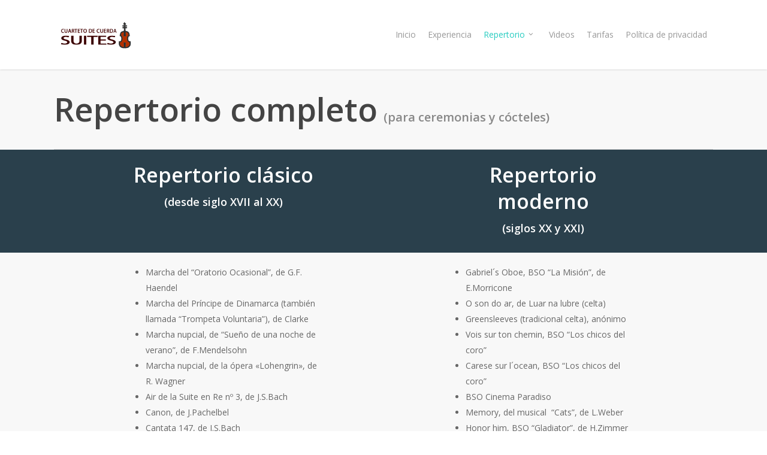

--- FILE ---
content_type: text/html; charset=UTF-8
request_url: https://musicosparabodas.com/repertorio-completo-para-ceremonias-y-cocteles/
body_size: 16684
content:
<!doctype html>
<html lang="es" class=" optml_no_js no-js">
<head>
	<meta charset="UTF-8">
	<meta name="viewport" content="width=device-width, initial-scale=1, maximum-scale=1, user-scalable=0" /><link rel="shortcut icon" href="https://mlmyox1tbj8i.i.optimole.com/w:auto/h:auto/q:mauto/f:best/ig:avif/https://musicosparabodas.com/wp-content/uploads/2016/08/favicon-violin.png" /><meta name='robots' content='index, follow, max-image-preview:large, max-snippet:-1, max-video-preview:-1' />

	<!-- This site is optimized with the Yoast SEO plugin v26.7 - https://yoast.com/wordpress/plugins/seo/ -->
	<title>Repertorio completo para ceremonias y cócteles - Música para bodas en Madrid, Toledo, Segovia, Ávila y Guadalajara</title>
	<link rel="canonical" href="https://musicosparabodas.com/repertorio-completo-para-ceremonias-y-cocteles/" />
	<meta property="og:locale" content="es_ES" />
	<meta property="og:type" content="article" />
	<meta property="og:title" content="Repertorio completo para ceremonias y cócteles - Música para bodas en Madrid, Toledo, Segovia, Ávila y Guadalajara" />
	<meta property="og:url" content="https://musicosparabodas.com/repertorio-completo-para-ceremonias-y-cocteles/" />
	<meta property="og:site_name" content="Música para bodas en Madrid, Toledo, Segovia, Ávila y Guadalajara" />
	<meta property="article:publisher" content="https://www.facebook.com/pg/Cuarteto-Suites-1515271815445059/videos/?ref=page_internal" />
	<meta property="article:modified_time" content="2016-08-31T15:45:02+00:00" />
	<meta name="twitter:card" content="summary_large_image" />
	<script type="application/ld+json" class="yoast-schema-graph">{"@context":"https://schema.org","@graph":[{"@type":"WebPage","@id":"https://musicosparabodas.com/repertorio-completo-para-ceremonias-y-cocteles/","url":"https://musicosparabodas.com/repertorio-completo-para-ceremonias-y-cocteles/","name":"Repertorio completo para ceremonias y cócteles - Música para bodas en Madrid, Toledo, Segovia, Ávila y Guadalajara","isPartOf":{"@id":"https://musicosparabodas.com/#website"},"datePublished":"2016-08-15T08:30:35+00:00","dateModified":"2016-08-31T15:45:02+00:00","breadcrumb":{"@id":"https://musicosparabodas.com/repertorio-completo-para-ceremonias-y-cocteles/#breadcrumb"},"inLanguage":"es","potentialAction":[{"@type":"ReadAction","target":["https://musicosparabodas.com/repertorio-completo-para-ceremonias-y-cocteles/"]}]},{"@type":"BreadcrumbList","@id":"https://musicosparabodas.com/repertorio-completo-para-ceremonias-y-cocteles/#breadcrumb","itemListElement":[{"@type":"ListItem","position":1,"name":"Portada","item":"https://musicosparabodas.com/"},{"@type":"ListItem","position":2,"name":"Repertorio completo para ceremonias y cócteles"}]},{"@type":"WebSite","@id":"https://musicosparabodas.com/#website","url":"https://musicosparabodas.com/","name":"Música para bodas en Madrid, Toledo, Segovia, Ávila y Guadalajara","description":"Trío y cuarteto de cuerda. Música para bodas en la Comunidad de Madrid.","potentialAction":[{"@type":"SearchAction","target":{"@type":"EntryPoint","urlTemplate":"https://musicosparabodas.com/?s={search_term_string}"},"query-input":{"@type":"PropertyValueSpecification","valueRequired":true,"valueName":"search_term_string"}}],"inLanguage":"es"}]}</script>
	<!-- / Yoast SEO plugin. -->


<link rel='dns-prefetch' href='//www.googletagmanager.com' />
<link rel='dns-prefetch' href='//fonts.googleapis.com' />
<link rel='dns-prefetch' href='//mlmyox1tbj8i.i.optimole.com' />
<link rel='preconnect' href='https://mlmyox1tbj8i.i.optimole.com' />
<link rel="alternate" type="application/rss+xml" title="Música para bodas en Madrid, Toledo, Segovia, Ávila y Guadalajara &raquo; Feed" href="https://musicosparabodas.com/feed/" />
<link rel="alternate" type="application/rss+xml" title="Música para bodas en Madrid, Toledo, Segovia, Ávila y Guadalajara &raquo; Feed de los comentarios" href="https://musicosparabodas.com/comments/feed/" />
<link rel="alternate" title="oEmbed (JSON)" type="application/json+oembed" href="https://musicosparabodas.com/wp-json/oembed/1.0/embed?url=https%3A%2F%2Fmusicosparabodas.com%2Frepertorio-completo-para-ceremonias-y-cocteles%2F" />
<link rel="alternate" title="oEmbed (XML)" type="text/xml+oembed" href="https://musicosparabodas.com/wp-json/oembed/1.0/embed?url=https%3A%2F%2Fmusicosparabodas.com%2Frepertorio-completo-para-ceremonias-y-cocteles%2F&#038;format=xml" />
<style id='wp-img-auto-sizes-contain-inline-css' type='text/css'>
img:is([sizes=auto i],[sizes^="auto," i]){contain-intrinsic-size:3000px 1500px}
/*# sourceURL=wp-img-auto-sizes-contain-inline-css */
</style>
<style id='wp-block-library-inline-css' type='text/css'>
:root{--wp-block-synced-color:#7a00df;--wp-block-synced-color--rgb:122,0,223;--wp-bound-block-color:var(--wp-block-synced-color);--wp-editor-canvas-background:#ddd;--wp-admin-theme-color:#007cba;--wp-admin-theme-color--rgb:0,124,186;--wp-admin-theme-color-darker-10:#006ba1;--wp-admin-theme-color-darker-10--rgb:0,107,160.5;--wp-admin-theme-color-darker-20:#005a87;--wp-admin-theme-color-darker-20--rgb:0,90,135;--wp-admin-border-width-focus:2px}@media (min-resolution:192dpi){:root{--wp-admin-border-width-focus:1.5px}}.wp-element-button{cursor:pointer}:root .has-very-light-gray-background-color{background-color:#eee}:root .has-very-dark-gray-background-color{background-color:#313131}:root .has-very-light-gray-color{color:#eee}:root .has-very-dark-gray-color{color:#313131}:root .has-vivid-green-cyan-to-vivid-cyan-blue-gradient-background{background:linear-gradient(135deg,#00d084,#0693e3)}:root .has-purple-crush-gradient-background{background:linear-gradient(135deg,#34e2e4,#4721fb 50%,#ab1dfe)}:root .has-hazy-dawn-gradient-background{background:linear-gradient(135deg,#faaca8,#dad0ec)}:root .has-subdued-olive-gradient-background{background:linear-gradient(135deg,#fafae1,#67a671)}:root .has-atomic-cream-gradient-background{background:linear-gradient(135deg,#fdd79a,#004a59)}:root .has-nightshade-gradient-background{background:linear-gradient(135deg,#330968,#31cdcf)}:root .has-midnight-gradient-background{background:linear-gradient(135deg,#020381,#2874fc)}:root{--wp--preset--font-size--normal:16px;--wp--preset--font-size--huge:42px}.has-regular-font-size{font-size:1em}.has-larger-font-size{font-size:2.625em}.has-normal-font-size{font-size:var(--wp--preset--font-size--normal)}.has-huge-font-size{font-size:var(--wp--preset--font-size--huge)}.has-text-align-center{text-align:center}.has-text-align-left{text-align:left}.has-text-align-right{text-align:right}.has-fit-text{white-space:nowrap!important}#end-resizable-editor-section{display:none}.aligncenter{clear:both}.items-justified-left{justify-content:flex-start}.items-justified-center{justify-content:center}.items-justified-right{justify-content:flex-end}.items-justified-space-between{justify-content:space-between}.screen-reader-text{border:0;clip-path:inset(50%);height:1px;margin:-1px;overflow:hidden;padding:0;position:absolute;width:1px;word-wrap:normal!important}.screen-reader-text:focus{background-color:#ddd;clip-path:none;color:#444;display:block;font-size:1em;height:auto;left:5px;line-height:normal;padding:15px 23px 14px;text-decoration:none;top:5px;width:auto;z-index:100000}html :where(.has-border-color){border-style:solid}html :where([style*=border-top-color]){border-top-style:solid}html :where([style*=border-right-color]){border-right-style:solid}html :where([style*=border-bottom-color]){border-bottom-style:solid}html :where([style*=border-left-color]){border-left-style:solid}html :where([style*=border-width]){border-style:solid}html :where([style*=border-top-width]){border-top-style:solid}html :where([style*=border-right-width]){border-right-style:solid}html :where([style*=border-bottom-width]){border-bottom-style:solid}html :where([style*=border-left-width]){border-left-style:solid}html :where(img[class*=wp-image-]){height:auto;max-width:100%}:where(figure){margin:0 0 1em}html :where(.is-position-sticky){--wp-admin--admin-bar--position-offset:var(--wp-admin--admin-bar--height,0px)}@media screen and (max-width:600px){html :where(.is-position-sticky){--wp-admin--admin-bar--position-offset:0px}}

/*# sourceURL=wp-block-library-inline-css */
</style><style id='global-styles-inline-css' type='text/css'>
:root{--wp--preset--aspect-ratio--square: 1;--wp--preset--aspect-ratio--4-3: 4/3;--wp--preset--aspect-ratio--3-4: 3/4;--wp--preset--aspect-ratio--3-2: 3/2;--wp--preset--aspect-ratio--2-3: 2/3;--wp--preset--aspect-ratio--16-9: 16/9;--wp--preset--aspect-ratio--9-16: 9/16;--wp--preset--color--black: #000000;--wp--preset--color--cyan-bluish-gray: #abb8c3;--wp--preset--color--white: #ffffff;--wp--preset--color--pale-pink: #f78da7;--wp--preset--color--vivid-red: #cf2e2e;--wp--preset--color--luminous-vivid-orange: #ff6900;--wp--preset--color--luminous-vivid-amber: #fcb900;--wp--preset--color--light-green-cyan: #7bdcb5;--wp--preset--color--vivid-green-cyan: #00d084;--wp--preset--color--pale-cyan-blue: #8ed1fc;--wp--preset--color--vivid-cyan-blue: #0693e3;--wp--preset--color--vivid-purple: #9b51e0;--wp--preset--gradient--vivid-cyan-blue-to-vivid-purple: linear-gradient(135deg,rgb(6,147,227) 0%,rgb(155,81,224) 100%);--wp--preset--gradient--light-green-cyan-to-vivid-green-cyan: linear-gradient(135deg,rgb(122,220,180) 0%,rgb(0,208,130) 100%);--wp--preset--gradient--luminous-vivid-amber-to-luminous-vivid-orange: linear-gradient(135deg,rgb(252,185,0) 0%,rgb(255,105,0) 100%);--wp--preset--gradient--luminous-vivid-orange-to-vivid-red: linear-gradient(135deg,rgb(255,105,0) 0%,rgb(207,46,46) 100%);--wp--preset--gradient--very-light-gray-to-cyan-bluish-gray: linear-gradient(135deg,rgb(238,238,238) 0%,rgb(169,184,195) 100%);--wp--preset--gradient--cool-to-warm-spectrum: linear-gradient(135deg,rgb(74,234,220) 0%,rgb(151,120,209) 20%,rgb(207,42,186) 40%,rgb(238,44,130) 60%,rgb(251,105,98) 80%,rgb(254,248,76) 100%);--wp--preset--gradient--blush-light-purple: linear-gradient(135deg,rgb(255,206,236) 0%,rgb(152,150,240) 100%);--wp--preset--gradient--blush-bordeaux: linear-gradient(135deg,rgb(254,205,165) 0%,rgb(254,45,45) 50%,rgb(107,0,62) 100%);--wp--preset--gradient--luminous-dusk: linear-gradient(135deg,rgb(255,203,112) 0%,rgb(199,81,192) 50%,rgb(65,88,208) 100%);--wp--preset--gradient--pale-ocean: linear-gradient(135deg,rgb(255,245,203) 0%,rgb(182,227,212) 50%,rgb(51,167,181) 100%);--wp--preset--gradient--electric-grass: linear-gradient(135deg,rgb(202,248,128) 0%,rgb(113,206,126) 100%);--wp--preset--gradient--midnight: linear-gradient(135deg,rgb(2,3,129) 0%,rgb(40,116,252) 100%);--wp--preset--font-size--small: 13px;--wp--preset--font-size--medium: 20px;--wp--preset--font-size--large: 36px;--wp--preset--font-size--x-large: 42px;--wp--preset--spacing--20: 0.44rem;--wp--preset--spacing--30: 0.67rem;--wp--preset--spacing--40: 1rem;--wp--preset--spacing--50: 1.5rem;--wp--preset--spacing--60: 2.25rem;--wp--preset--spacing--70: 3.38rem;--wp--preset--spacing--80: 5.06rem;--wp--preset--shadow--natural: 6px 6px 9px rgba(0, 0, 0, 0.2);--wp--preset--shadow--deep: 12px 12px 50px rgba(0, 0, 0, 0.4);--wp--preset--shadow--sharp: 6px 6px 0px rgba(0, 0, 0, 0.2);--wp--preset--shadow--outlined: 6px 6px 0px -3px rgb(255, 255, 255), 6px 6px rgb(0, 0, 0);--wp--preset--shadow--crisp: 6px 6px 0px rgb(0, 0, 0);}:root { --wp--style--global--content-size: 1300px;--wp--style--global--wide-size: 1300px; }:where(body) { margin: 0; }.wp-site-blocks > .alignleft { float: left; margin-right: 2em; }.wp-site-blocks > .alignright { float: right; margin-left: 2em; }.wp-site-blocks > .aligncenter { justify-content: center; margin-left: auto; margin-right: auto; }:where(.is-layout-flex){gap: 0.5em;}:where(.is-layout-grid){gap: 0.5em;}.is-layout-flow > .alignleft{float: left;margin-inline-start: 0;margin-inline-end: 2em;}.is-layout-flow > .alignright{float: right;margin-inline-start: 2em;margin-inline-end: 0;}.is-layout-flow > .aligncenter{margin-left: auto !important;margin-right: auto !important;}.is-layout-constrained > .alignleft{float: left;margin-inline-start: 0;margin-inline-end: 2em;}.is-layout-constrained > .alignright{float: right;margin-inline-start: 2em;margin-inline-end: 0;}.is-layout-constrained > .aligncenter{margin-left: auto !important;margin-right: auto !important;}.is-layout-constrained > :where(:not(.alignleft):not(.alignright):not(.alignfull)){max-width: var(--wp--style--global--content-size);margin-left: auto !important;margin-right: auto !important;}.is-layout-constrained > .alignwide{max-width: var(--wp--style--global--wide-size);}body .is-layout-flex{display: flex;}.is-layout-flex{flex-wrap: wrap;align-items: center;}.is-layout-flex > :is(*, div){margin: 0;}body .is-layout-grid{display: grid;}.is-layout-grid > :is(*, div){margin: 0;}body{padding-top: 0px;padding-right: 0px;padding-bottom: 0px;padding-left: 0px;}:root :where(.wp-element-button, .wp-block-button__link){background-color: #32373c;border-width: 0;color: #fff;font-family: inherit;font-size: inherit;font-style: inherit;font-weight: inherit;letter-spacing: inherit;line-height: inherit;padding-top: calc(0.667em + 2px);padding-right: calc(1.333em + 2px);padding-bottom: calc(0.667em + 2px);padding-left: calc(1.333em + 2px);text-decoration: none;text-transform: inherit;}.has-black-color{color: var(--wp--preset--color--black) !important;}.has-cyan-bluish-gray-color{color: var(--wp--preset--color--cyan-bluish-gray) !important;}.has-white-color{color: var(--wp--preset--color--white) !important;}.has-pale-pink-color{color: var(--wp--preset--color--pale-pink) !important;}.has-vivid-red-color{color: var(--wp--preset--color--vivid-red) !important;}.has-luminous-vivid-orange-color{color: var(--wp--preset--color--luminous-vivid-orange) !important;}.has-luminous-vivid-amber-color{color: var(--wp--preset--color--luminous-vivid-amber) !important;}.has-light-green-cyan-color{color: var(--wp--preset--color--light-green-cyan) !important;}.has-vivid-green-cyan-color{color: var(--wp--preset--color--vivid-green-cyan) !important;}.has-pale-cyan-blue-color{color: var(--wp--preset--color--pale-cyan-blue) !important;}.has-vivid-cyan-blue-color{color: var(--wp--preset--color--vivid-cyan-blue) !important;}.has-vivid-purple-color{color: var(--wp--preset--color--vivid-purple) !important;}.has-black-background-color{background-color: var(--wp--preset--color--black) !important;}.has-cyan-bluish-gray-background-color{background-color: var(--wp--preset--color--cyan-bluish-gray) !important;}.has-white-background-color{background-color: var(--wp--preset--color--white) !important;}.has-pale-pink-background-color{background-color: var(--wp--preset--color--pale-pink) !important;}.has-vivid-red-background-color{background-color: var(--wp--preset--color--vivid-red) !important;}.has-luminous-vivid-orange-background-color{background-color: var(--wp--preset--color--luminous-vivid-orange) !important;}.has-luminous-vivid-amber-background-color{background-color: var(--wp--preset--color--luminous-vivid-amber) !important;}.has-light-green-cyan-background-color{background-color: var(--wp--preset--color--light-green-cyan) !important;}.has-vivid-green-cyan-background-color{background-color: var(--wp--preset--color--vivid-green-cyan) !important;}.has-pale-cyan-blue-background-color{background-color: var(--wp--preset--color--pale-cyan-blue) !important;}.has-vivid-cyan-blue-background-color{background-color: var(--wp--preset--color--vivid-cyan-blue) !important;}.has-vivid-purple-background-color{background-color: var(--wp--preset--color--vivid-purple) !important;}.has-black-border-color{border-color: var(--wp--preset--color--black) !important;}.has-cyan-bluish-gray-border-color{border-color: var(--wp--preset--color--cyan-bluish-gray) !important;}.has-white-border-color{border-color: var(--wp--preset--color--white) !important;}.has-pale-pink-border-color{border-color: var(--wp--preset--color--pale-pink) !important;}.has-vivid-red-border-color{border-color: var(--wp--preset--color--vivid-red) !important;}.has-luminous-vivid-orange-border-color{border-color: var(--wp--preset--color--luminous-vivid-orange) !important;}.has-luminous-vivid-amber-border-color{border-color: var(--wp--preset--color--luminous-vivid-amber) !important;}.has-light-green-cyan-border-color{border-color: var(--wp--preset--color--light-green-cyan) !important;}.has-vivid-green-cyan-border-color{border-color: var(--wp--preset--color--vivid-green-cyan) !important;}.has-pale-cyan-blue-border-color{border-color: var(--wp--preset--color--pale-cyan-blue) !important;}.has-vivid-cyan-blue-border-color{border-color: var(--wp--preset--color--vivid-cyan-blue) !important;}.has-vivid-purple-border-color{border-color: var(--wp--preset--color--vivid-purple) !important;}.has-vivid-cyan-blue-to-vivid-purple-gradient-background{background: var(--wp--preset--gradient--vivid-cyan-blue-to-vivid-purple) !important;}.has-light-green-cyan-to-vivid-green-cyan-gradient-background{background: var(--wp--preset--gradient--light-green-cyan-to-vivid-green-cyan) !important;}.has-luminous-vivid-amber-to-luminous-vivid-orange-gradient-background{background: var(--wp--preset--gradient--luminous-vivid-amber-to-luminous-vivid-orange) !important;}.has-luminous-vivid-orange-to-vivid-red-gradient-background{background: var(--wp--preset--gradient--luminous-vivid-orange-to-vivid-red) !important;}.has-very-light-gray-to-cyan-bluish-gray-gradient-background{background: var(--wp--preset--gradient--very-light-gray-to-cyan-bluish-gray) !important;}.has-cool-to-warm-spectrum-gradient-background{background: var(--wp--preset--gradient--cool-to-warm-spectrum) !important;}.has-blush-light-purple-gradient-background{background: var(--wp--preset--gradient--blush-light-purple) !important;}.has-blush-bordeaux-gradient-background{background: var(--wp--preset--gradient--blush-bordeaux) !important;}.has-luminous-dusk-gradient-background{background: var(--wp--preset--gradient--luminous-dusk) !important;}.has-pale-ocean-gradient-background{background: var(--wp--preset--gradient--pale-ocean) !important;}.has-electric-grass-gradient-background{background: var(--wp--preset--gradient--electric-grass) !important;}.has-midnight-gradient-background{background: var(--wp--preset--gradient--midnight) !important;}.has-small-font-size{font-size: var(--wp--preset--font-size--small) !important;}.has-medium-font-size{font-size: var(--wp--preset--font-size--medium) !important;}.has-large-font-size{font-size: var(--wp--preset--font-size--large) !important;}.has-x-large-font-size{font-size: var(--wp--preset--font-size--x-large) !important;}
/*# sourceURL=global-styles-inline-css */
</style>

<link rel='stylesheet' id='font-awesome-css' href='https://mlmyox1tbj8i.i.optimole.com/f:css/q:mauto/m:1/https://musicosparabodas.com/wp-content/themes/salient/css/font-awesome-legacy.min.css?ver=4.7.1' type='text/css' media='all' />
<link rel='stylesheet' id='salient-grid-system-css' href='https://mlmyox1tbj8i.i.optimole.com/f:css/q:mauto/m:1/https://musicosparabodas.com/wp-content/themes/salient/css/build/grid-system.css?ver=17.2.0' type='text/css' media='all' />
<link rel='stylesheet' id='main-styles-css' href='https://mlmyox1tbj8i.i.optimole.com/f:css/q:mauto/m:1/https://musicosparabodas.com/wp-content/themes/salient/css/build/style.css?ver=17.2.0' type='text/css' media='all' />
<style id='main-styles-inline-css' type='text/css'>
html body[data-header-resize="1"] .container-wrap, 
			html body[data-header-format="left-header"][data-header-resize="0"] .container-wrap, 
			html body[data-header-resize="0"] .container-wrap, 
			body[data-header-format="left-header"][data-header-resize="0"] .container-wrap { 
				padding-top: 0; 
			} 
			.main-content > .row > #breadcrumbs.yoast { 
				padding: 20px 0; 
			}
html:not(.page-trans-loaded) { background-color: #ffffff; }
/*# sourceURL=main-styles-inline-css */
</style>
<link rel='stylesheet' id='nectar_default_font_open_sans-css' href='https://fonts.googleapis.com/css?family=Open+Sans%3A300%2C400%2C600%2C700&#038;subset=latin%2Clatin-ext' type='text/css' media='all' />
<link rel='stylesheet' id='responsive-css' href='https://mlmyox1tbj8i.i.optimole.com/f:css/q:mauto/m:1/https://musicosparabodas.com/wp-content/themes/salient/css/build/responsive.css?ver=17.2.0' type='text/css' media='all' />
<link rel='stylesheet' id='select2-css' href='https://mlmyox1tbj8i.i.optimole.com/f:css/q:mauto/m:1/https://musicosparabodas.com/wp-content/themes/salient/css/build/plugins/select2.css?ver=4.0.1' type='text/css' media='all' />
<link rel='stylesheet' id='skin-original-css' href='https://mlmyox1tbj8i.i.optimole.com/f:css/q:mauto/m:1/https://musicosparabodas.com/wp-content/themes/salient/css/build/skin-original.css?ver=17.2.0' type='text/css' media='all' />
<link rel='stylesheet' id='salient-wp-menu-dynamic-css' href='https://mlmyox1tbj8i.i.optimole.com/f:css/q:mauto/m:1/https://musicosparabodas.com/wp-content/uploads/salient/menu-dynamic.css?ver=68533' type='text/css' media='all' />
<style id='optm_lazyload_noscript_style-inline-css' type='text/css'>
html.optml_no_js img[data-opt-src] { display: none !important; } 
 html .elementor-section[data-settings*="background_background"]:not(.optml-bg-lazyloaded),
html .elementor-section > .elementor-background-overlay:not(.optml-bg-lazyloaded),
html [class*="wp-block-cover"][style*="background-image"]:not(.optml-bg-lazyloaded),
html [class*="wp-block-group"][style*="background-image"]:not(.optml-bg-lazyloaded) { background-image: none !important; } 
/*# sourceURL=optm_lazyload_noscript_style-inline-css */
</style>
<link rel='stylesheet' id='js_composer_front-css' href='https://mlmyox1tbj8i.i.optimole.com/f:css/q:mauto/m:1/https://musicosparabodas.com/wp-content/themes/salient/css/build/plugins/js_composer.css?ver=17.2.0' type='text/css' media='all' />
<link rel='stylesheet' id='dynamic-css-css' href='https://mlmyox1tbj8i.i.optimole.com/f:css/q:mauto/m:1/https://musicosparabodas.com/wp-content/themes/salient/css/salient-dynamic-styles.css?ver=31510' type='text/css' media='all' />
<style id='dynamic-css-inline-css' type='text/css'>
#page-header-bg[data-text-effect="rotate_in"] .wraped,.overlaid-content[data-text-effect="rotate_in"] .wraped{display:inline-block}#page-header-bg[data-text-effect="rotate_in"] .wraped span,.overlaid-content[data-text-effect="rotate_in"] .wraped span,#page-header-bg[data-text-effect="rotate_in"] .inner-wrap >*:not(.top-heading),.overlaid-content[data-text-effect="rotate_in"] .inner-wrap >*:not(.top-heading){opacity:0;transform-origin:center center;-webkit-transform-origin:center center;transform:translateY(30px);-webkit-transform:translateY(30px);transform-style:preserve-3d;-webkit-transform-style:preserve-3d}#page-header-bg[data-text-effect="rotate_in"] .wraped span,#page-header-bg[data-text-effect="rotate_in"] .inner-wrap.shape-1 >*:not(.top-heading),#page-header-bg[data-text-effect="rotate_in"] >div:not(.nectar-particles) .span_6 .inner-wrap >*:not(.top-heading),.overlaid-content[data-text-effect="rotate_in"] .wraped span,.overlaid-content[data-text-effect="rotate_in"] .inner-wrap.shape-1 >*:not(.top-heading),.overlaid-content[data-text-effect="rotate_in"] .inner-wrap >*:not(.top-heading){transform:rotateX(90deg) translateY(35px);-webkit-transform:rotateX(90deg) translateY(35px)}#page-header-bg[data-text-effect="rotate_in"] .wraped,#page-header-bg[data-text-effect="rotate_in"] .wraped span,.overlaid-content[data-text-effect="rotate_in"] .wraped,.overlaid-content[data-text-effect="rotate_in"] .wraped span{display:inline-block}#page-header-bg[data-text-effect="rotate_in"] .wraped span,.overlaid-content[data-text-effect="rotate_in"] .wraped span{transform-origin:initial;-webkit-transform-origin:initial}#header-space{background-color:#ffffff}@media only screen and (min-width:1000px){body #ajax-content-wrap.no-scroll{min-height:calc(100vh - 116px);height:calc(100vh - 116px)!important;}}@media only screen and (min-width:1000px){#page-header-wrap.fullscreen-header,#page-header-wrap.fullscreen-header #page-header-bg,html:not(.nectar-box-roll-loaded) .nectar-box-roll > #page-header-bg.fullscreen-header,.nectar_fullscreen_zoom_recent_projects,#nectar_fullscreen_rows:not(.afterLoaded) > div{height:calc(100vh - 115px);}.wpb_row.vc_row-o-full-height.top-level,.wpb_row.vc_row-o-full-height.top-level > .col.span_12{min-height:calc(100vh - 115px);}html:not(.nectar-box-roll-loaded) .nectar-box-roll > #page-header-bg.fullscreen-header{top:116px;}.nectar-slider-wrap[data-fullscreen="true"]:not(.loaded),.nectar-slider-wrap[data-fullscreen="true"]:not(.loaded) .swiper-container{height:calc(100vh - 114px)!important;}.admin-bar .nectar-slider-wrap[data-fullscreen="true"]:not(.loaded),.admin-bar .nectar-slider-wrap[data-fullscreen="true"]:not(.loaded) .swiper-container{height:calc(100vh - 114px - 32px)!important;}}.admin-bar[class*="page-template-template-no-header"] .wpb_row.vc_row-o-full-height.top-level,.admin-bar[class*="page-template-template-no-header"] .wpb_row.vc_row-o-full-height.top-level > .col.span_12{min-height:calc(100vh - 32px);}body[class*="page-template-template-no-header"] .wpb_row.vc_row-o-full-height.top-level,body[class*="page-template-template-no-header"] .wpb_row.vc_row-o-full-height.top-level > .col.span_12{min-height:100vh;}@media only screen and (max-width:999px){.using-mobile-browser #nectar_fullscreen_rows:not(.afterLoaded):not([data-mobile-disable="on"]) > div{height:calc(100vh - 96px);}.using-mobile-browser .wpb_row.vc_row-o-full-height.top-level,.using-mobile-browser .wpb_row.vc_row-o-full-height.top-level > .col.span_12,[data-permanent-transparent="1"].using-mobile-browser .wpb_row.vc_row-o-full-height.top-level,[data-permanent-transparent="1"].using-mobile-browser .wpb_row.vc_row-o-full-height.top-level > .col.span_12{min-height:calc(100vh - 96px);}html:not(.nectar-box-roll-loaded) .nectar-box-roll > #page-header-bg.fullscreen-header,.nectar_fullscreen_zoom_recent_projects,.nectar-slider-wrap[data-fullscreen="true"]:not(.loaded),.nectar-slider-wrap[data-fullscreen="true"]:not(.loaded) .swiper-container,#nectar_fullscreen_rows:not(.afterLoaded):not([data-mobile-disable="on"]) > div{height:calc(100vh - 43px);}.wpb_row.vc_row-o-full-height.top-level,.wpb_row.vc_row-o-full-height.top-level > .col.span_12{min-height:calc(100vh - 43px);}body[data-transparent-header="false"] #ajax-content-wrap.no-scroll{min-height:calc(100vh - 43px);height:calc(100vh - 43px);}}@media only screen and (max-width:999px){body .vc_row-fluid:not(.full-width-content) > .span_12 .vc_col-sm-2:not(:last-child):not([class*="vc_col-xs-"]){margin-bottom:25px;}}@media only screen and (min-width :691px) and (max-width :999px){body .vc_col-sm-2{width:31.2%;margin-left:3.1%;}body .full-width-content .vc_col-sm-2{width:33.3%;margin-left:0;}.vc_row-fluid .vc_col-sm-2[class*="vc_col-sm-"]:first-child:not([class*="offset"]),.vc_row-fluid .vc_col-sm-2[class*="vc_col-sm-"]:nth-child(3n+4):not([class*="offset"]){margin-left:0;}}@media only screen and (max-width :690px){body .vc_row-fluid .vc_col-sm-2:not([class*="vc_col-xs"]),body .vc_row-fluid.full-width-content .vc_col-sm-2:not([class*="vc_col-xs"]){width:50%;}.vc_row-fluid .vc_col-sm-2[class*="vc_col-sm-"]:first-child:not([class*="offset"]),.vc_row-fluid .vc_col-sm-2[class*="vc_col-sm-"]:nth-child(2n+3):not([class*="offset"]){margin-left:0;}}.screen-reader-text,.nectar-skip-to-content:not(:focus){border:0;clip:rect(1px,1px,1px,1px);clip-path:inset(50%);height:1px;margin:-1px;overflow:hidden;padding:0;position:absolute!important;width:1px;word-wrap:normal!important;}.row .col img:not([srcset]){width:auto;}.row .col img.img-with-animation.nectar-lazy:not([srcset]){width:100%;}
/*# sourceURL=dynamic-css-inline-css */
</style>
<script type="text/javascript" src="https://mlmyox1tbj8i.i.optimole.com/f:js/q:mauto/m:0/https://musicosparabodas.com/wp-includes/js/jquery/jquery.min.js?ver=3.7.1" id="jquery-core-js"></script>
<script type="text/javascript" src="https://mlmyox1tbj8i.i.optimole.com/f:js/q:mauto/m:0/https://musicosparabodas.com/wp-includes/js/jquery/jquery-migrate.min.js?ver=3.4.1" id="jquery-migrate-js"></script>
<script type="text/javascript" id="optml-print-js-after">
/* <![CDATA[ */
			(function(w, d){
					w.addEventListener("beforeprint", function(){
						let images = d.getElementsByTagName( "img" );
							for (let img of images) {
								if ( !img.dataset.optSrc) {
									continue;
								}
								img.src = img.dataset.optSrc;
								delete img.dataset.optSrc;
							}
					});
			
			}(window, document));
								 
//# sourceURL=optml-print-js-after
/* ]]> */
</script>

<!-- Fragmento de código de la etiqueta de Google (gtag.js) añadida por Site Kit -->
<!-- Fragmento de código de Google Analytics añadido por Site Kit -->
<script type="text/javascript" src="https://www.googletagmanager.com/gtag/js?id=GT-WRH5BN2" id="google_gtagjs-js" async></script>
<script type="text/javascript" id="google_gtagjs-js-after">
/* <![CDATA[ */
window.dataLayer = window.dataLayer || [];function gtag(){dataLayer.push(arguments);}
gtag("set","linker",{"domains":["musicosparabodas.com"]});
gtag("js", new Date());
gtag("set", "developer_id.dZTNiMT", true);
gtag("config", "GT-WRH5BN2");
//# sourceURL=google_gtagjs-js-after
/* ]]> */
</script>
<script></script><link rel="https://api.w.org/" href="https://musicosparabodas.com/wp-json/" /><link rel="alternate" title="JSON" type="application/json" href="https://musicosparabodas.com/wp-json/wp/v2/pages/6687" /><link rel="EditURI" type="application/rsd+xml" title="RSD" href="https://musicosparabodas.com/xmlrpc.php?rsd" />
<meta name="generator" content="WordPress 6.9" />
<link rel='shortlink' href='https://musicosparabodas.com/?p=6687' />
<meta name="generator" content="Site Kit by Google 1.170.0" /><script type="text/javascript"> var root = document.getElementsByTagName( "html" )[0]; root.setAttribute( "class", "js" ); </script><style type="text/css">.recentcomments a{display:inline !important;padding:0 !important;margin:0 !important;}</style><meta name="generator" content="Powered by WPBakery Page Builder - drag and drop page builder for WordPress."/>
<meta name="generator" content="Optimole 3.13.9">
		<style type="text/css">
			img[data-opt-src]:not([data-opt-lazy-loaded]) {
				transition: .2s filter linear, .2s opacity linear, .2s border-radius linear;
				-webkit-transition: .2s filter linear, .2s opacity linear, .2s border-radius linear;
				-moz-transition: .2s filter linear, .2s opacity linear, .2s border-radius linear;
				-o-transition: .2s filter linear, .2s opacity linear, .2s border-radius linear;
			}
			img[data-opt-src]:not([data-opt-lazy-loaded]) {
					opacity: .75;
					-webkit-filter: blur(8px);
					-moz-filter: blur(8px);
					-o-filter: blur(8px);
					-ms-filter: blur(8px);
					filter: blur(8px);
					transform: scale(1.04);
					animation: 0.1s ease-in;
					-webkit-transform: translate3d(0, 0, 0);
			}
			/** optmliframelazyloadplaceholder */
		</style>
		<script type="application/javascript">
					document.documentElement.className = document.documentElement.className.replace(/\boptml_no_js\b/g, "");
						(function(w, d){
							var b = d.getElementsByTagName("head")[0];
							var s = d.createElement("script");
							var v = ("IntersectionObserver" in w && "isIntersecting" in w.IntersectionObserverEntry.prototype) ? "_no_poly" : "";
							s.async = true;
							s.src = "https://mlmyox1tbj8i.i.optimole.com/js-lib/v2/latest/optimole_lib" + v  + ".min.js";
							b.appendChild(s);
							w.optimoleData = {
								lazyloadOnly: "optimole-lazy-only",
								backgroundReplaceClasses: [],
								nativeLazyload : false,
								scalingDisabled: false,
								watchClasses: [],
								backgroundLazySelectors: ".elementor-section[data-settings*=\"background_background\"], .elementor-section > .elementor-background-overlay, [class*=\"wp-block-cover\"][style*=\"background-image\"], [class*=\"wp-block-group\"][style*=\"background-image\"]",
								network_optimizations: true,
								ignoreDpr: true,
								quality: 0,
								maxWidth: 1920,
								maxHeight: 1080,
							}
						}(window, document));
		</script><noscript><style> .wpb_animate_when_almost_visible { opacity: 1; }</style></noscript><link data-pagespeed-no-defer data-nowprocket data-wpacu-skip data-no-optimize data-noptimize rel='stylesheet' id='main-styles-non-critical-css' href='https://mlmyox1tbj8i.i.optimole.com/f:css/q:mauto/m:1/https://musicosparabodas.com/wp-content/themes/salient/css/build/style-non-critical.css?ver=17.2.0' type='text/css' media='all' />
<link data-pagespeed-no-defer data-nowprocket data-wpacu-skip data-no-optimize data-noptimize rel='stylesheet' id='magnific-css' href='https://mlmyox1tbj8i.i.optimole.com/f:css/q:mauto/m:1/https://musicosparabodas.com/wp-content/themes/salient/css/build/plugins/magnific.css?ver=8.6.0' type='text/css' media='all' />
<link data-pagespeed-no-defer data-nowprocket data-wpacu-skip data-no-optimize data-noptimize rel='stylesheet' id='nectar-ocm-core-css' href='https://mlmyox1tbj8i.i.optimole.com/f:css/q:mauto/m:1/https://musicosparabodas.com/wp-content/themes/salient/css/build/off-canvas/core.css?ver=17.2.0' type='text/css' media='all' />
</head><body data-rsssl=1 class="wp-singular page-template-default page page-id-6687 wp-theme-salient original wpb-js-composer js-comp-ver-7.8.2 vc_responsive" data-footer-reveal="false" data-footer-reveal-shadow="none" data-header-format="default" data-body-border="off" data-boxed-style="" data-header-breakpoint="1000" data-dropdown-style="minimal" data-cae="linear" data-cad="650" data-megamenu-width="contained" data-aie="none" data-ls="magnific" data-apte="standard" data-hhun="0" data-fancy-form-rcs="1" data-form-style="default" data-form-submit="regular" data-is="minimal" data-button-style="default" data-user-account-button="false" data-flex-cols="true" data-col-gap="default" data-header-inherit-rc="false" data-header-search="false" data-animated-anchors="true" data-ajax-transitions="true" data-full-width-header="false" data-slide-out-widget-area="true" data-slide-out-widget-area-style="slide-out-from-right" data-user-set-ocm="off" data-loading-animation="none" data-bg-header="false" data-responsive="1" data-ext-responsive="true" data-ext-padding="90" data-header-resize="1" data-header-color="light" data-cart="false" data-remove-m-parallax="" data-remove-m-video-bgs="" data-m-animate="0" data-force-header-trans-color="light" data-smooth-scrolling="0" data-permanent-transparent="false" >
	
	<script type="text/javascript">
	 (function(window, document) {

		document.documentElement.classList.remove("no-js");

		if(navigator.userAgent.match(/(Android|iPod|iPhone|iPad|BlackBerry|IEMobile|Opera Mini)/)) {
			document.body.className += " using-mobile-browser mobile ";
		}
		if(navigator.userAgent.match(/Mac/) && navigator.maxTouchPoints && navigator.maxTouchPoints > 2) {
			document.body.className += " using-ios-device ";
		}

		if( !("ontouchstart" in window) ) {

			var body = document.querySelector("body");
			var winW = window.innerWidth;
			var bodyW = body.clientWidth;

			if (winW > bodyW + 4) {
				body.setAttribute("style", "--scroll-bar-w: " + (winW - bodyW - 4) + "px");
			} else {
				body.setAttribute("style", "--scroll-bar-w: 0px");
			}
		}

	 })(window, document);
   </script><a href="#ajax-content-wrap" class="nectar-skip-to-content">Skip to main content</a><div id="ajax-loading-screen" data-disable-mobile="1" data-disable-fade-on-click="0" data-effect="standard" data-method="standard"><div class="loading-icon none"><div class="material-icon">
						<svg class="nectar-material-spinner" width="60px" height="60px" viewBox="0 0 60 60">
							<circle stroke-linecap="round" cx="30" cy="30" r="26" fill="none" stroke-width="6"></circle>
				  		</svg>	 
					</div></div></div>	
	<div id="header-space"  data-header-mobile-fixed='1'></div> 
	
		<div id="header-outer" data-has-menu="true" data-has-buttons="no" data-header-button_style="default" data-using-pr-menu="false" data-mobile-fixed="1" data-ptnm="false" data-lhe="default" data-user-set-bg="#ffffff" data-format="default" data-permanent-transparent="false" data-megamenu-rt="0" data-remove-fixed="0" data-header-resize="1" data-cart="false" data-transparency-option="" data-box-shadow="small" data-shrink-num="6" data-using-secondary="0" data-using-logo="1" data-logo-height="60" data-m-logo-height="20" data-padding="28" data-full-width="false" data-condense="false" >
		
<div id="search-outer" class="nectar">
	<div id="search">
		<div class="container">
			 <div id="search-box">
				 <div class="inner-wrap">
					 <div class="col span_12">
						  <form role="search" action="https://musicosparabodas.com/" method="GET">
															<input type="text" name="s" id="s" value="Start Typing..." aria-label="Search" data-placeholder="Start Typing..." />
							
						
												</form>
					</div><!--/span_12-->
				</div><!--/inner-wrap-->
			 </div><!--/search-box-->
			 <div id="close"><a href="#" role="button"><span class="screen-reader-text">Close Search</span>
				<span class="icon-salient-x" aria-hidden="true"></span>				 </a></div>
		 </div><!--/container-->
	</div><!--/search-->
</div><!--/search-outer-->

<header id="top">
	<div class="container">
		<div class="row">
			<div class="col span_3">
								<a id="logo" href="https://musicosparabodas.com" data-supplied-ml-starting-dark="false" data-supplied-ml-starting="false" data-supplied-ml="false" >
					<img decoding=async  fetchpriority="high" class="stnd skip-lazy dark-version" width="131" height="60" alt="Música para bodas en Madrid, Toledo, Segovia, Ávila y Guadalajara" src="https://mlmyox1tbj8i.i.optimole.com/w:131/h:60/q:mauto/f:best/ig:avif/https://musicosparabodas.com/wp-content/uploads/2016/08/Logo-cuarteto-cuerda-Suites.png"  />				</a>
							</div><!--/span_3-->

			<div class="col span_9 col_last">
									<div class="nectar-mobile-only mobile-header"><div class="inner"></div></div>
													<div class="slide-out-widget-area-toggle mobile-icon slide-out-from-right" data-custom-color="false" data-icon-animation="simple-transform">
						<div> <a href="#slide-out-widget-area" role="button" aria-label="Navigation Menu" aria-expanded="false" class="closed">
							<span class="screen-reader-text">Menu</span><span aria-hidden="true"> <i class="lines-button x2"> <i class="lines"></i> </i> </span>						</a></div>
					</div>
				
									<nav aria-label="Main Menu">
													<ul class="sf-menu">
								<li id="menu-item-6135" class="menu-item menu-item-type-post_type menu-item-object-page menu-item-home nectar-regular-menu-item menu-item-6135"><a href="https://musicosparabodas.com/"><span class="menu-title-text">Inicio</span></a></li>
<li id="menu-item-6725" class="menu-item menu-item-type-post_type menu-item-object-page nectar-regular-menu-item menu-item-6725"><a target="_blank" rel="noopener" href="https://musicosparabodas.com/experiencia/"><span class="menu-title-text">Experiencia</span></a></li>
<li id="menu-item-6172" class="menu-item menu-item-type-custom menu-item-object-custom current-menu-ancestor current-menu-parent menu-item-has-children nectar-regular-menu-item sf-with-ul menu-item-6172"><a href="#Repertorio" aria-haspopup="true" aria-expanded="false"><span class="menu-title-text">Repertorio</span><span class="sf-sub-indicator"><i class="fa fa-angle-down icon-in-menu" aria-hidden="true"></i></span></a>
<ul class="sub-menu">
	<li id="menu-item-6177" class="menu-item menu-item-type-custom menu-item-object-custom nectar-regular-menu-item menu-item-6177"><a target="_blank" rel="noopener" href="https://musicosparabodas.com//repertorio-para-ceremonias-religiosas/"><span class="menu-title-text">Ceremonia religiosa</span></a></li>
	<li id="menu-item-6178" class="menu-item menu-item-type-custom menu-item-object-custom nectar-regular-menu-item menu-item-6178"><a target="_blank" rel="noopener" href="https://musicosparabodas.com//repertorio-para-ceremonias-civiles/"><span class="menu-title-text">Ceremonia civil</span></a></li>
	<li id="menu-item-6703" class="menu-item menu-item-type-post_type menu-item-object-page current-menu-item page_item page-item-6687 current_page_item nectar-regular-menu-item menu-item-6703"><a target="_blank" rel="noopener" href="https://musicosparabodas.com/repertorio-completo-para-ceremonias-y-cocteles/" aria-current="page"><span class="menu-title-text">Repertorio completo</span></a></li>
</ul>
</li>
<li id="menu-item-6301" class="menu-item menu-item-type-custom menu-item-object-custom nectar-regular-menu-item menu-item-6301"><a href="#Videos"><span class="menu-title-text">Videos</span></a></li>
<li id="menu-item-6302" class="menu-item menu-item-type-custom menu-item-object-custom nectar-regular-menu-item menu-item-6302"><a href="#Contacto"><span class="menu-title-text">Tarifas</span></a></li>
<li id="menu-item-6840" class="menu-item menu-item-type-post_type menu-item-object-page menu-item-privacy-policy nectar-regular-menu-item menu-item-6840"><a target="_blank" rel="noopener privacy-policy" href="https://musicosparabodas.com/politica-de-privacidad/"><span class="menu-title-text">Política de privacidad</span></a></li>
							</ul>
													<ul class="buttons sf-menu" data-user-set-ocm="off">

								
							</ul>
						
					</nav>

					
				</div><!--/span_9-->

				
			</div><!--/row-->
					</div><!--/container-->
	</header>		
	</div>
		<div id="ajax-content-wrap">

	<div class="row page-header-no-bg" data-alignment="left">
		<div class="container">
			<div class="col span_12 section-title">
				<h1>Repertorio completo<span>(para ceremonias y cócteles)</span></h1>

				
			</div>
		</div>

	</div>

<div class="container-wrap">
	<div class="container main-content" role="main">
		<div class="row">
			
		<div id="fws_696713cccba73"  data-column-margin="default" data-midnight="light"  class="wpb_row vc_row-fluid vc_row top-level full-width-content vc_row-o-equal-height vc_row-flex vc_row-o-content-top"  style="padding-top: 20px; padding-bottom: 0px; "><div class="row-bg-wrap" data-bg-animation="none" data-bg-animation-delay="" data-bg-overlay="false"><div class="inner-wrap row-bg-layer" ><div class="row-bg viewport-desktop using-bg-color"  style="background-color: #2a404c; "></div></div></div><div class="row_col_wrap_12 col span_12 light center">
	<div  class="vc_col-sm-2 wpb_column column_container vc_column_container col no-extra-padding"  data-padding-pos="all" data-has-bg-color="false" data-bg-color="" data-bg-opacity="1" data-animation="" data-delay="0" >
		<div class="vc_column-inner" >
			<div class="wpb_wrapper">
				
			</div> 
		</div>
	</div> 

	<div  class="vc_col-sm-3 wpb_column column_container vc_column_container col no-extra-padding"  data-padding-pos="all" data-has-bg-color="false" data-bg-color="" data-bg-opacity="1" data-animation="" data-delay="0" >
		<div class="vc_column-inner" >
			<div class="wpb_wrapper">
				
<div class="wpb_text_column wpb_content_element " >
	<div class="wpb_wrapper">
		<h2>Repertorio clásico</h2>
<h4>(desde siglo XVII al XX)</p>
	</div>
</div>



<div class="divider-wrap" data-alignment="default"><div style="height: 25px;" class="divider"></div></div>
			</div> 
		</div>
	</div> 

	<div  class="vc_col-sm-2 wpb_column column_container vc_column_container col no-extra-padding"  data-padding-pos="all" data-has-bg-color="false" data-bg-color="" data-bg-opacity="1" data-animation="" data-delay="0" >
		<div class="vc_column-inner" >
			<div class="wpb_wrapper">
				
			</div> 
		</div>
	</div> 

	<div  class="vc_col-sm-3 wpb_column column_container vc_column_container col no-extra-padding"  data-padding-pos="all" data-has-bg-color="false" data-bg-color="" data-bg-opacity="1" data-animation="" data-delay="0" >
		<div class="vc_column-inner" >
			<div class="wpb_wrapper">
				
<div class="wpb_text_column wpb_content_element " >
	<div class="wpb_wrapper">
		</h4>
<h2>Repertorio moderno</h2>
<h4>(siglos XX y XXI)</h4>
	</div>
</div>



<div class="divider-wrap" data-alignment="default"><div style="height: 25px;" class="divider"></div></div>
			</div> 
		</div>
	</div> 

	<div  class="vc_col-sm-2 wpb_column column_container vc_column_container col no-extra-padding"  data-padding-pos="all" data-has-bg-color="false" data-bg-color="" data-bg-opacity="1" data-animation="" data-delay="0" >
		<div class="vc_column-inner" >
			<div class="wpb_wrapper">
				
			</div> 
		</div>
	</div> 
</div></div>
		<div id="fws_696713ccce05e"  data-column-margin="default" data-midnight="dark"  class="wpb_row vc_row-fluid vc_row full-width-content vc_row-o-equal-height vc_row-flex vc_row-o-content-top"  style="padding-top: 20px; padding-bottom: 0px; "><div class="row-bg-wrap" data-bg-animation="none" data-bg-animation-delay="" data-bg-overlay="false"><div class="inner-wrap row-bg-layer" ><div class="row-bg viewport-desktop"  style=""></div></div></div><div class="row_col_wrap_12 col span_12 dark left">
	<div  class="vc_col-sm-2 wpb_column column_container vc_column_container col no-extra-padding"  data-padding-pos="all" data-has-bg-color="false" data-bg-color="" data-bg-opacity="1" data-animation="" data-delay="0" >
		<div class="vc_column-inner" >
			<div class="wpb_wrapper">
				
			</div> 
		</div>
	</div> 

	<div  class="vc_col-sm-3 wpb_column column_container vc_column_container col no-extra-padding"  data-padding-pos="all" data-has-bg-color="false" data-bg-color="" data-bg-opacity="1" data-animation="" data-delay="0" >
		<div class="vc_column-inner" >
			<div class="wpb_wrapper">
				
<div class="wpb_text_column wpb_content_element " >
	<div class="wpb_wrapper">
		<ul>
<li>Marcha del “Oratorio Ocasional”, de G.F. Haendel</li>
<li>Marcha del Príncipe de Dinamarca (también llamada “Trompeta Voluntaria”), de Clarke</li>
<li>Marcha nupcial, de “Sueño de una noche de verano”, de F.Mendelsohn</li>
<li>Marcha nupcial, de la ópera «Lohengrin», de R. Wagner</li>
<li>Air de la Suite en Re nº 3, de J.S.Bach</li>
<li>Canon, de J.Pachelbel</li>
<li>Cantata 147, de J.S.Bach</li>
<li>Arioso, de J.S.Bach</li>
<li>Meditación de Thais, de J.Massenet</li>
<li>Adagio, de T.Albinoni</li>
<li>Sarabande, de G.F.Haendel</li>
<li>Minueto en Sol, de “Pequeño Libro de Anna Magdalena Bach”, de J.S.Bach</li>
<li>Minueto del Quinteto en Mi, de L.Boccerini</li>
<li>Largo del invierno de las Cuatro estaciones, de A.Vivaldi</li>
<li>Ave María, de Ch.Gounod</li>
<li>Ave María, de Caccini</li>
<li>Ave María, de F.Shubert</li>
<li>Aleluya Exultate Jubilate, de W.A.Mozart</li>
<li>Cuartetos 1,2,3 y 4, de W.A.Mozart</li>
<li>Divertimentos, de W.A.Mozart</li>
<li>Panis Angelicus, de C.Franck</li>
<li>Lascia Ch´io Pianga, de la ópera “Rinaldo”, de G.F.Haendel</li>
<li>Nessun Dorma, de la ópera “Turandot”, de G.Puccini</li>
<li>Canticorum Iubilo, de G.F.Haendel</li>
<li>Benedicat Vobis (también llamada “Joy to the world”), de G.F.Haendel</li>
<li>Hornpipe, de “Música acuática”, de G.F.Haendel</li>
<li>Bourrée, de G.F.Haendel</li>
<li>Barcarolla, de Offenbach</li>
<li>Pompa y circunstacia, de Elgar</li>
<li>La rejouissance, de los “Reales fuegos artificiales”, de G.F.Haendel</li>
<li>Dúo de las flores, de “Lakmé”, de L.Delibes</li>
<li>Humoresque, de A.Dvorak</li>
<li>Música nocturna por las calles de Madrid, de L.Boccerini</li>
<li>Allegro de las primavera, de las Cuatro estaciones, de A.Vivaldi</li>
<li>Waltz nº2, de la Suite nº2 para orquesta de jazz, de D.Shostakovich</li>
<li>Largo del Concierto de Aranjuez, de J.Rodrigo</li>
<li>Vals del Danubio azul, de Johann Strauss Jr.</li>
<li>Largo, de Marcello</li>
<li>Dona Nobis, anónimo</li>
<li>Ojos negros, canción popular rusa</li>
<li>Romanza para guitarra, de Salvador Bacarisse</li>
<li>Bist du bei mir, de “Pequeño Libro de Anna Magdalena Bach”, de J.S.Bach</li>
<li>Danzas rumanas, de Bela Bartok</li>
<li>Minueto de la primavera, de Beethoven</li>
<li>Danza, de “El príncipe Igor”, de Borodin</li>
<li>Concerto grosso “de Navidad” de Corelli</li>
<li>Aleluya, de “”El Mesías”, de Haendel</li>
<li>Entrada de la reina de Saba, de Haendel</li>
<li>Largo, de Haendel</li>
<li>Ombra mai fu, de Haendel</li>
<li>Granada, de Agustín Lara</li>
<li>Intermezzo sinfónico, de la “Caballería rusticana”, de Mascagni</li>
<li>Ave Verum, de W. A. Mozart</li>
<li>Pequeña serenata nocturna, de W. A. Mozart</li>
<li>Requiem, de W. A. Mozart</li>
<li>Polonesa Pozegnanie ojczyzny, de Oginski</li>
<li>Oh mio babbino caro, de Puccini</li>
<li>Vocalise, de Rachmaninoff</li>
<li>Salve marinera, de la zarzuela “El molinero deSubiza”</li>
<li>Schmieder Polka, de Andreas Schein</li>
<li>Vals del emperador, de Johan Strauss</li>
<li>Marcha Radetzky, de Johan Strauss</li>
<li>Sangre vienesa, de Johan Strauss</li>
<li>El cascanueces, de Tchaikovsky</li>
<li>El lago de los cisnes, de Tchaikovsky</li>
<li>La bella durmiente del bosque, de Tchaikovsky</li>
<li>Libiamo, de “La Traviata”, de Verdi</li>
</ul>
	</div>
</div>



<div class="divider-wrap" data-alignment="default"><div style="height: 25px;" class="divider"></div></div>
			</div> 
		</div>
	</div> 

	<div  class="vc_col-sm-2 wpb_column column_container vc_column_container col no-extra-padding"  data-padding-pos="all" data-has-bg-color="false" data-bg-color="" data-bg-opacity="1" data-animation="" data-delay="0" >
		<div class="vc_column-inner" >
			<div class="wpb_wrapper">
				
			</div> 
		</div>
	</div> 

	<div  class="vc_col-sm-3 wpb_column column_container vc_column_container col no-extra-padding"  data-padding-pos="all" data-has-bg-color="false" data-bg-color="" data-bg-opacity="1" data-animation="" data-delay="0" >
		<div class="vc_column-inner" >
			<div class="wpb_wrapper">
				
<div class="wpb_text_column wpb_content_element " >
	<div class="wpb_wrapper">
		<ul>
<li>Gabriel´s Oboe, BSO “La Misión”, de E.Morricone</li>
<li>O son do ar, de Luar na lubre (celta)</li>
<li>Greensleeves (tradicional celta), anónimo</li>
<li>Vois sur ton chemin, BSO “Los chicos del coro”</li>
<li>Carese sur l´ocean, BSO “Los chicos del coro”</li>
<li>BSO Cinema Paradiso</li>
<li>Memory, del musical  “Cats”, de L.Weber</li>
<li>Honor him, BSO “Gladiator”, de H.Zimmer</li>
<li>He´s pirate, BSO “Piratas del Caribe”, de K.Badelt</li>
<li>BSO “La vida es bella”, de N.Piovani</li>
<li>Concerning hobbits, BSO “El señor de los anillos”, de H.Shore</li>
<li>BSO “El Padrino”, de N.Rota</li>
<li>BSO “Memorias de África”, de J.Barry</li>
<li>BSO “Titanic”, de Horner</li>
<li>Ludlows, BSO “Leyendas de pasión”, de Horner</li>
<li>Everything I do, de Brian Adams</li>
<li>Moon river, BSO de “Desayuno con diamantes”, de Mancini</li>
<li>Over the rainbow, BSO “El mago de Oz”, de H. Arlen</li>
<li>Hasta mi final, de Il divo</li>
<li>Imagine, de J.Lennon</li>
<li>Nothing else matters, de Metallica</li>
<li>Yesterday, de Beatles</li>
<li>Viva la vida, de Coldplay</li>
<li>Killing me softly with his song, de Charles Fox</li>
<li>With o without you, de U2</li>
<li>Caminito, de Los Panchos</li>
<li>Bésame mucho, de Los Panchos</li>
<li>Volver, de Los Panchos</li>
<li>Por una cabeza, de C. Gardel</li>
<li>Can´t help falling in love, de E. Presley</li>
<li>Stand by me, de Ben E. King</li>
<li>Alegría (Circo del sol)</li>
<li>All you need is love, de The Beatles</li>
<li>Always on my mind, de Wille Nelson</li>
<li>Amazing grace</li>
<li>Chasing cars, de Snow Patrol</li>
<li>El día que me quieras, de Carlos Gardel</li>
<li>El reloj, de Lucho Gatica</li>
<li>Eleanor Rigby, de The Beatles</li>
<li>Hasta mi final, Il divo</li>
<li>Let it be, de The Beatles</li>
<li>Light my fire, de The Doors</li>
<li>Locked out of heaven, de Bruno Mars</li>
<li>Lucy in the sky with diamonds, de The Beatles</li>
<li>Marry you, de Bruno Mars</li>
<li>Michelle, de The Beatles</li>
<li>Moonlight Shadow, de Mike Oldfield</li>
<li>My way, de Frank Sinatra</li>
<li>Only time, de Enya</li>
<li>Paradise, de Coldplay</li>
<li>Rain, de Ruich Sakamoto</li>
<li>River flows in you, de Yiruma</li>
<li>The lion sleeps tonight</li>
<li>Titanium, de David Guetta</li>
<li>Use somebody, de Kings of Leon</li>
<li>Your song, de Elton John</li>
<li>La noyée, BSO “Amelie”</li>
<li>La valse de Amelie, BSO “Amelie”</li>
<li>BSO Braveheart, de James Horner</li>
<li>Deborah’s theme, de Ennio Morricone</li>
<li>Il postino, BSO “El cartero y Pablo Neruda)</li>
<li>The entertainer, BSO “El golpe”</li>
<li>BSO El padrino</li>
<li>BSO El último mohicano</li>
<li>Everything I do, de Bryan Adams</li>
<li>BSO Forrest Gump</li>
<li>Unchained melody, BSO “Ghost”</li>
<li>BSO Juego de tronos</li>
<li>BSO La lista de Schlinder</li>
<li>Morning ride, BSO “La princesa prometida”</li>
<li>Storybook love, BSO “La princesa prometida”</li>
<li>I dreamed a dream, BSO “Los miserables”</li>
<li>Aleluya, de Leonard Cohen, BSO Shreck</li>
<li>Bethany – Nearer my god to thee, BSO Titanic</li>
<li>BSO Up</li>
</ul>
	</div>
</div>



<div class="divider-wrap" data-alignment="default"><div style="height: 25px;" class="divider"></div></div>
			</div> 
		</div>
	</div> 

	<div  class="vc_col-sm-2 wpb_column column_container vc_column_container col no-extra-padding"  data-padding-pos="all" data-has-bg-color="false" data-bg-color="" data-bg-opacity="1" data-animation="" data-delay="0" >
		<div class="vc_column-inner" >
			<div class="wpb_wrapper">
				
			</div> 
		</div>
	</div> 
</div></div>
		</div>
	</div>
	</div>

<div id="footer-outer" data-midnight="light" data-cols="4" data-custom-color="false" data-disable-copyright="false" data-matching-section-color="false" data-copyright-line="false" data-using-bg-img="false" data-bg-img-overlay="0.8" data-full-width="false" data-using-widget-area="false" data-link-hover="default">
	
	
  <div class="row" id="copyright" data-layout="default">
	
	<div class="container">
	   
				<div class="col span_5">
		   
			<p>&copy; 2026 Música para bodas en Madrid, Toledo, Segovia, Ávila y Guadalajara. </p>
		</div><!--/span_5-->
			   
	  <div class="col span_7 col_last">
      <ul class="social">
        <li><a target="_blank" rel="noopener" href="https://www.facebook.com/Cuarteto-Suites-1515271815445059/videos?ref=page_internal"><span class="screen-reader-text">facebook</span><i class="fa fa-facebook" aria-hidden="true"></i></a></li>      </ul>
	  </div><!--/span_7-->
    
	  	
	</div><!--/container-->
  </div><!--/row-->
		
</div><!--/footer-outer-->


	<div id="slide-out-widget-area-bg" class="slide-out-from-right dark">
				</div>

		<div id="slide-out-widget-area" class="slide-out-from-right" data-dropdown-func="default" data-back-txt="Back">

			<div class="inner-wrap">
			<div class="inner" data-prepend-menu-mobile="false">

				<a class="slide_out_area_close" href="#"><span class="screen-reader-text">Close Menu</span>
					<span class="icon-salient-x icon-default-style"></span>				</a>


									<div class="off-canvas-menu-container mobile-only" role="navigation">

						
						<ul class="menu">
							<li class="menu-item menu-item-type-post_type menu-item-object-page menu-item-home menu-item-6135"><a href="https://musicosparabodas.com/">Inicio</a></li>
<li class="menu-item menu-item-type-post_type menu-item-object-page menu-item-6725"><a target="_blank" href="https://musicosparabodas.com/experiencia/">Experiencia</a></li>
<li class="menu-item menu-item-type-custom menu-item-object-custom current-menu-ancestor current-menu-parent menu-item-has-children menu-item-6172"><a href="#Repertorio" aria-haspopup="true" aria-expanded="false">Repertorio</a>
<ul class="sub-menu">
	<li class="menu-item menu-item-type-custom menu-item-object-custom menu-item-6177"><a target="_blank" href="https://musicosparabodas.com//repertorio-para-ceremonias-religiosas/">Ceremonia religiosa</a></li>
	<li class="menu-item menu-item-type-custom menu-item-object-custom menu-item-6178"><a target="_blank" href="https://musicosparabodas.com//repertorio-para-ceremonias-civiles/">Ceremonia civil</a></li>
	<li class="menu-item menu-item-type-post_type menu-item-object-page current-menu-item page_item page-item-6687 current_page_item menu-item-6703"><a target="_blank" href="https://musicosparabodas.com/repertorio-completo-para-ceremonias-y-cocteles/" aria-current="page">Repertorio completo</a></li>
</ul>
</li>
<li class="menu-item menu-item-type-custom menu-item-object-custom menu-item-6301"><a href="#Videos">Videos</a></li>
<li class="menu-item menu-item-type-custom menu-item-object-custom menu-item-6302"><a href="#Contacto">Tarifas</a></li>
<li class="menu-item menu-item-type-post_type menu-item-object-page menu-item-privacy-policy menu-item-6840"><a target="_blank" rel="privacy-policy" href="https://musicosparabodas.com/politica-de-privacidad/">Política de privacidad</a></li>

						</ul>

						<ul class="menu secondary-header-items">
													</ul>
					</div>
					
				</div>

				<div class="bottom-meta-wrap"></div><!--/bottom-meta-wrap--></div> <!--/inner-wrap-->
				</div>
		
</div> <!--/ajax-content-wrap-->

	<a id="to-top" aria-label="Back to top" role="button" href="#" class="mobile-disabled"><i role="presentation" class="fa fa-angle-up"></i></a>
	<script type="speculationrules">
{"prefetch":[{"source":"document","where":{"and":[{"href_matches":"/*"},{"not":{"href_matches":["/wp-*.php","/wp-admin/*","/wp-content/uploads/*","/wp-content/*","/wp-content/plugins/*","/wp-content/themes/salient/*","/*\\?(.+)"]}},{"not":{"selector_matches":"a[rel~=\"nofollow\"]"}},{"not":{"selector_matches":".no-prefetch, .no-prefetch a"}}]},"eagerness":"conservative"}]}
</script>
<script type="text/html" id="wpb-modifications"> window.wpbCustomElement = 1; </script><script type="text/javascript" src="https://mlmyox1tbj8i.i.optimole.com/f:js/q:mauto/m:0/https://musicosparabodas.com/wp-content/themes/salient/js/build/third-party/jquery.easing.min.js?ver=1.3" id="jquery-easing-js"></script>
<script type="text/javascript" src="https://mlmyox1tbj8i.i.optimole.com/f:js/q:mauto/m:0/https://musicosparabodas.com/wp-content/themes/salient/js/build/third-party/jquery.mousewheel.min.js?ver=3.1.13" id="jquery-mousewheel-js"></script>
<script type="text/javascript" src="https://mlmyox1tbj8i.i.optimole.com/f:js/q:mauto/m:0/https://musicosparabodas.com/wp-content/themes/salient/js/build/priority.js?ver=17.2.0" id="nectar_priority-js"></script>
<script type="text/javascript" src="https://mlmyox1tbj8i.i.optimole.com/f:js/q:mauto/m:0/https://musicosparabodas.com/wp-content/themes/salient/js/build/third-party/transit.min.js?ver=0.9.9" id="nectar-transit-js"></script>
<script type="text/javascript" src="https://mlmyox1tbj8i.i.optimole.com/f:js/q:mauto/m:0/https://musicosparabodas.com/wp-content/themes/salient/js/build/third-party/waypoints.js?ver=4.0.2" id="nectar-waypoints-js"></script>
<script type="text/javascript" src="https://mlmyox1tbj8i.i.optimole.com/f:js/q:mauto/m:0/https://musicosparabodas.com/wp-content/plugins/salient-portfolio/js/third-party/imagesLoaded.min.js?ver=4.1.4" id="imagesLoaded-js"></script>
<script type="text/javascript" src="https://mlmyox1tbj8i.i.optimole.com/f:js/q:mauto/m:0/https://musicosparabodas.com/wp-content/themes/salient/js/build/third-party/hoverintent.min.js?ver=1.9" id="hoverintent-js"></script>
<script type="text/javascript" src="https://mlmyox1tbj8i.i.optimole.com/f:js/q:mauto/m:0/https://musicosparabodas.com/wp-content/themes/salient/js/build/third-party/magnific.js?ver=7.0.1" id="magnific-js"></script>
<script type="text/javascript" src="https://mlmyox1tbj8i.i.optimole.com/f:js/q:mauto/m:0/https://musicosparabodas.com/wp-content/themes/salient/js/build/third-party/anime.min.js?ver=4.5.1" id="anime-js"></script>
<script type="text/javascript" src="https://mlmyox1tbj8i.i.optimole.com/f:js/q:mauto/m:0/https://musicosparabodas.com/wp-content/themes/salient/js/build/third-party/superfish.js?ver=1.5.8" id="superfish-js"></script>
<script type="text/javascript" id="nectar-frontend-js-extra">
/* <![CDATA[ */
var nectarLove = {"ajaxurl":"https://musicosparabodas.com/wp-admin/admin-ajax.php","postID":"6687","rooturl":"https://musicosparabodas.com","disqusComments":"false","loveNonce":"3fee6bb3d1","mapApiKey":""};
var nectarOptions = {"delay_js":"false","smooth_scroll":"false","smooth_scroll_strength":"50","quick_search":"false","react_compat":"disabled","header_entrance":"false","body_border_func":"default","disable_box_roll_mobile":"false","body_border_mobile":"0","dropdown_hover_intent":"default","simplify_ocm_mobile":"0","mobile_header_format":"default","ocm_btn_position":"default","left_header_dropdown_func":"default","ajax_add_to_cart":"0","ocm_remove_ext_menu_items":"remove_images","woo_product_filter_toggle":"0","woo_sidebar_toggles":"true","woo_sticky_sidebar":"0","woo_minimal_product_hover":"default","woo_minimal_product_effect":"default","woo_related_upsell_carousel":"false","woo_product_variable_select":"default","woo_using_cart_addons":"false","view_transitions_effect":""};
var nectar_front_i18n = {"menu":"Menu","next":"Next","previous":"Previous","close":"Close"};
//# sourceURL=nectar-frontend-js-extra
/* ]]> */
</script>
<script type="text/javascript" src="https://mlmyox1tbj8i.i.optimole.com/f:js/q:mauto/m:0/https://musicosparabodas.com/wp-content/themes/salient/js/build/init.js?ver=17.2.0" id="nectar-frontend-js"></script>
<script type="text/javascript" src="https://mlmyox1tbj8i.i.optimole.com/f:js/q:mauto/m:0/https://musicosparabodas.com/wp-content/plugins/salient-core/js/third-party/touchswipe.min.js?ver=1.0" id="touchswipe-js"></script>
<script type="text/javascript" src="https://mlmyox1tbj8i.i.optimole.com/f:js/q:mauto/m:0/https://musicosparabodas.com/wp-content/themes/salient/js/build/third-party/select2.min.js?ver=4.0.1" id="select2-js"></script>
<script type="text/javascript" src="https://mlmyox1tbj8i.i.optimole.com/f:js/q:mauto/m:0/https://musicosparabodas.com/wp-content/plugins/js_composer_salient/assets/js/dist/js_composer_front.min.js?ver=7.8.2" id="wpb_composer_front_js-js"></script>
<script></script></body>
</html>